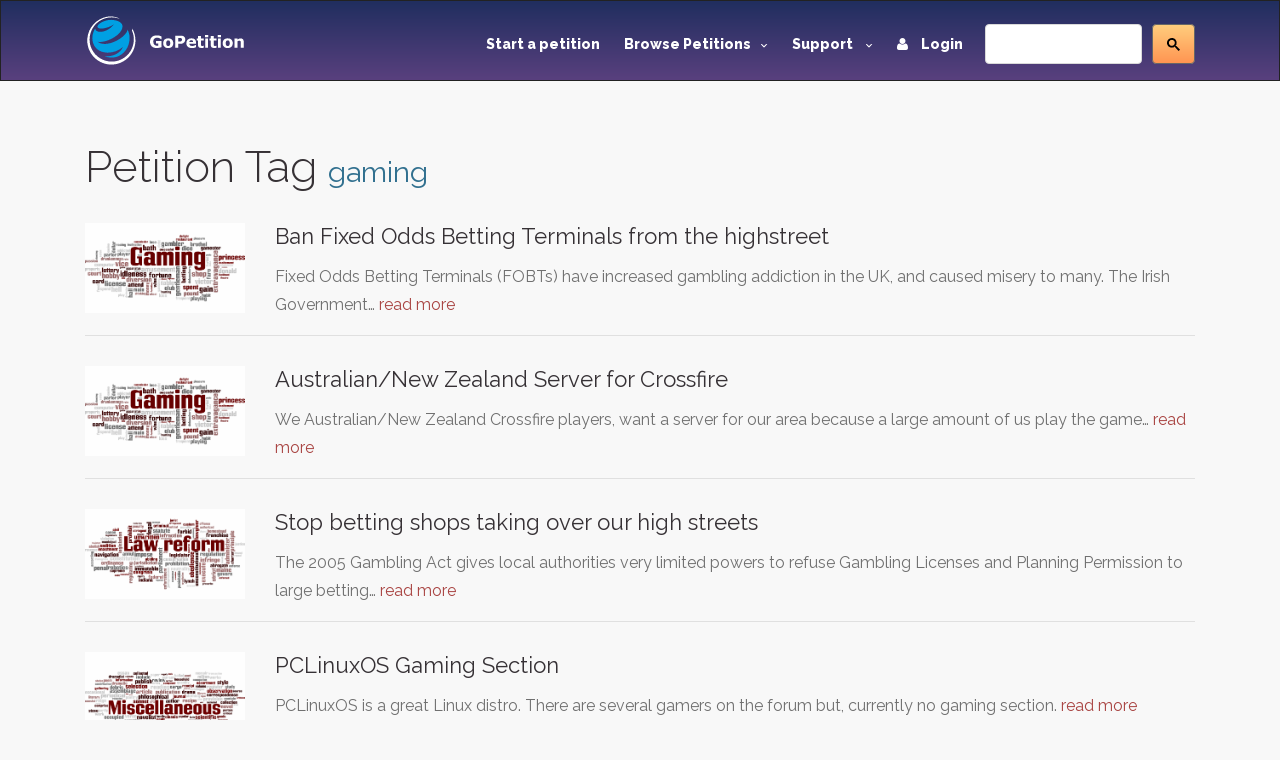

--- FILE ---
content_type: text/html; charset=utf-8
request_url: https://www.gopetition.com/tag/gaming?page=8
body_size: 5834
content:
<!DOCTYPE html>
<html lang="en">
	<head>
		<meta charset="utf-8"/>
		<meta http-equiv="X-UA-Compatible" content="IE=edge"/>
		<meta name="viewport" content="width=device-width, initial-scale=1"/>
		<title></title>
		<meta name="description" content=""/>
		<meta name="keywords" content=""/>
        <meta content='summary' property='twitter:card'>
        <meta content='@gopetition' property='twitter:site'>
<!--        <meta property="fb:app_id" content="27625357694" />-->
        <meta name="verify-v1" content="U2epq6NWT2D800HMetVOWpHamM5FGmM4LH/sZ3z+mvo=" />
        <meta name="google-site-verification" content="gq_WT7PgozRQfhw8qrjHOQloOM2ciGQOxE2SoU43Oqk" />

		<meta property="og:locale" content="en_US" />
<meta property="og:type" content="article"/>
<meta property="og:site_name" content="GoPetition"/>
<meta property="og:url" content="http://www.gopetition.com/"/>
<meta property="og:title" content=""/>
<meta property="og:description" content=""/>
<meta property="og:image" content="https://d2yhzr6tx8qnba.cloudfront.net/assets/img/logo2fb.png"/>

                <!-- Google Tag Manager -->
        <script>(function(w,d,s,l,i){w[l]=w[l]||[];w[l].push({'gtm.start':
                    new Date().getTime(),event:'gtm.js'});var f=d.getElementsByTagName(s)[0],
                j=d.createElement(s),dl=l!='dataLayer'?'&l='+l:'';j.async=true;j.src=
                'https://www.googletagmanager.com/gtm.js?id='+i+dl;f.parentNode.insertBefore(j,f);
            })(window,document,'script','dataLayer','GTM-MWWMDGB');</script>
        <!-- End Google Tag Manager -->
                
		<!-- styles -->
		<link rel="stylesheet" href="/assets/css/main.css"/>
		<link href='https://fonts.googleapis.com/css?family=Raleway:500,600,700,800,900,400,300' rel='stylesheet' type='text/css'>
        <link rel="stylesheet" href="https://d2yhzr6tx8qnba.cloudfront.net/assets/css/sj-search-ui.css"/>

		
		<link rel="shortcut icon" href="https://d2yhzr6tx8qnba.cloudfront.net/assets/ico/favicon.ico" type="image/x-icon">
		<link rel="apple-touch-icon-precomposed" sizes="144x144" href="https://d2yhzr6tx8qnba.cloudfront.net/assets/ico/apple-touch-icon-144-precomposed.png">
		<link rel="apple-touch-icon-precomposed" sizes="114x114" href="https://d2yhzr6tx8qnba.cloudfront.net/assets/ico/apple-touch-icon-114-precomposed.png">
		<link rel="apple-touch-icon-precomposed" sizes="72x72" href="https://d2yhzr6tx8qnba.cloudfront.net/assets/ico/apple-touch-icon-72-precomposed.png">
		<link rel="apple-touch-icon-precomposed" href="https://d2yhzr6tx8qnba.cloudfront.net/assets/ico/apple-touch-icon-57-precomposed.png">
        <link href="https://plus.google.com/116238088116418949025" rel="publisher" />
		        
		<script src="https://maps.googleapis.com/maps/api/js?key=AIzaSyDNsPRn8hsx7wyormXHVyING8PDFHpCLCw"></script>

        
            <!-- Facebook Pixel Code -->
            <script>
                !function(f,b,e,v,n,t,s){if(f.fbq)return;n=f.fbq=function(){n.callMethod?
                    n.callMethod.apply(n,arguments):n.queue.push(arguments)};if(!f._fbq)f._fbq=n;
                    n.push=n;n.loaded=!0;n.version='2.0';n.queue=[];t=b.createElement(e);t.async=!0;
                    t.src=v;s=b.getElementsByTagName(e)[0];s.parentNode.insertBefore(t,s)}(window,
                    document,'script','https://connect.facebook.net/en_US/fbevents.js');
                fbq('init', '1833660166868810');
                fbq('track', 'PageView');
            </script>
            <noscript><img height="1" width="1" style="display:none" src="https://www.facebook.com/tr?id=1833660166868810&ev=PageView&noscript=1"/></noscript>
            <!-- DO NOT MODIFY -->
            <!-- End Facebook Pixel Code -->

        		
		<script src="https://www.google.com/recaptcha/api.js"></script>
	</head>
	<body class="page-">
        
        <!-- Google Tag Manager (noscript) -->
        <noscript><iframe src="https://www.googletagmanager.com/ns.html?id=GTM-MWWMDGB"
                          height="0" width="0" style="display:none;visibility:hidden"></iframe></noscript>
        <!-- End Google Tag Manager (noscript) -->

        <div id="fb-root"></div>
        <script>
            (function(d, s, id) {
                var js, fjs = d.getElementsByTagName(s)[0];
                if (d.getElementById(id)) return;
                js = d.createElement(s); js.id = id;
                js.src = 'https://connect.facebook.net/en_US/sdk.js#xfbml=1&version=v3.1&appId=27625357694&autoLogAppEvents=1';
                fjs.parentNode.insertBefore(js, fjs);
            }(document, 'script', 'facebook-jssdk'));
        </script>

		<div id="wrapper">
			<!-- HEADER -->
			<header id="header" class="site-header">
				<nav id="nav" class="js-navBar navbar navbar-inverse">
					<div class="container">
						<div class="navbar-header">
							<button type="button" class="js-navBarButton navbar-toggle collapsed" data-toggle="collapse" data-target="#navigation" aria-expanded="false">
								<span class="sr-only">Toggle Navigation</span>
								<span class="icon-bar"></span>
								<span class="icon-bar"></span>
								<span class="icon-bar"></span>
							</button>
							<a class="navbar-brand" href="/">
								<img src="https://d2yhzr6tx8qnba.cloudfront.net/assets/img/site-logo-final.svg" alt="GoPetition"/>
							</a>
						</div>
						<div id="navigation" class="collapse navbar-collapse">
                            <form action="#" class="navbar-form navbar-right" role="search">
                                <fieldset>
                                    <div class="input-group">
                                        <div id="_sj-search-target"></div>
                                        <script async src="https://cse.google.com/cse.js?cx=015326642269136817083:3cmbzrfiojc"></script>
                                        <div class="gcse-search"></div>
                                    </div>
                                </fieldset>
                            </form>
							<ul class="nav navbar-nav navbar-right">
								<li><a href="/start-a-petition">Start a petition</a></li>
								<li class="dropdown">
									<a href="#" class="dropdown-toggle" data-toggle="dropdown" role="button" aria-expanded="false">Browse Petitions<span class="caret -new"></span></a>
									<ul class="dropdown-menu">
										<li><a href="/browse-petitions#featured">Featured</a></li>
										<li><a href="/browse-petitions#active">Active</a></li>
										<li><a href="/browse-petitions#latest">Latest</a></li>
										<li><a href="/browse-petitions#promoted">Promoted</a></li>
										<li><a href="/browse-petitions#sponsored">Sponsored</a></li>
									</ul>
								</li>
								<li class="dropdown">
									<a href="#" class="dropdown-toggle" data-toggle="dropdown" role="button" aria-expanded="false">Support <span class="caret -new"></span></a>
									<ul class="dropdown-menu">
										<li><a href="https://gopetition.freshdesk.com/support/solutions">FAQ</a></li>
										<li><a href="/sitemap">Site map</a></li>
										<li><a href="/testimonials">Testimonials</a></li>
										<li><a href="/petition-examples">Petition examples</a></li>
										<li><a href="/petition-templates">Petition templates</a></li>
										<li><a href="/info/how-to-write-a-petition">How to write a petition</a></li>
									</ul>
								</li>
																<li><a href="/login"><i class="fa fa-user margin-r-10"></i> Login</a></li>
															</ul>
						</div>
					</div>
				</nav>
			</header>
			<!-- END HEADER -->
			
			<main id="main" role="main" class="site-main">
				<!-- CONTENT -->
								<div class="content-block">
					<div class="container">
						<div class="row">
							<div class="col-xs-12">
								<h1>Petition Tag <small class="text-info">gaming</small></h1>
            <div class="petitions-block">
            <a href="/petitions/ban-fixed-odds-betting-terminals-from-the-highstreet.html" class="petitions-block-item">
                <div class="row">
                    <div class="col-md-2 col-xs-12">
                        <div class="photo">
                            <div class="photo-container photo-container-16x9">
                                <img class="img-responsive" src="https://d2yhzr6tx8qnba.cloudfront.net/images/db/5/91/56b23181ca915.png">
                            </div>
                        </div>
                    </div>
                    <div class="col-md-10 col-xs-12">
                        <div class="head">Ban Fixed Odds Betting Terminals from the highstreet</div>
                        <p>Fixed Odds Betting Terminals (FOBTs) have increased gambling addiction in the UK, and caused misery to many.

The Irish Government…                            <span class="text-danger">read more</span>
                        </p>
                    </div>
                </div>
            </a>
        </div>
            <div class="petitions-block">
            <a href="/petitions/australiannew-zealand-server-for-crossfire.html" class="petitions-block-item">
                <div class="row">
                    <div class="col-md-2 col-xs-12">
                        <div class="photo">
                            <div class="photo-container photo-container-16x9">
                                <img class="img-responsive" src="https://d2yhzr6tx8qnba.cloudfront.net/images/db/5/91/56b23181ca915.png">
                            </div>
                        </div>
                    </div>
                    <div class="col-md-10 col-xs-12">
                        <div class="head">Australian/New Zealand Server for Crossfire</div>
                        <p>We Australian/New Zealand Crossfire players, want a server for our area because a large amount of us play the game…                            <span class="text-danger">read more</span>
                        </p>
                    </div>
                </div>
            </a>
        </div>
            <div class="petitions-block">
            <a href="/petitions/stop-betting-shops-taking-over-our-high-streets.html" class="petitions-block-item">
                <div class="row">
                    <div class="col-md-2 col-xs-12">
                        <div class="photo">
                            <div class="photo-container photo-container-16x9">
                                <img class="img-responsive" src="https://d2yhzr6tx8qnba.cloudfront.net/images/db/c/5c/56b231a2635cc.png">
                            </div>
                        </div>
                    </div>
                    <div class="col-md-10 col-xs-12">
                        <div class="head">Stop betting shops taking over our high streets</div>
                        <p>The 2005 Gambling Act gives local authorities very limited powers to refuse Gambling Licenses and Planning Permission to large betting…                            <span class="text-danger">read more</span>
                        </p>
                    </div>
                </div>
            </a>
        </div>
            <div class="petitions-block">
            <a href="/petitions/pclinuxos-gaming-section.html" class="petitions-block-item">
                <div class="row">
                    <div class="col-md-2 col-xs-12">
                        <div class="photo">
                            <div class="photo-container photo-container-16x9">
                                <img class="img-responsive" src="https://d2yhzr6tx8qnba.cloudfront.net/images/db/9/d4/56b23150ced49.png">
                            </div>
                        </div>
                    </div>
                    <div class="col-md-10 col-xs-12">
                        <div class="head">PCLinuxOS Gaming Section</div>
                        <p>PCLinuxOS is a great Linux distro. 

There are several gamers on the forum but, currently no gaming section.                            <span class="text-danger">read more</span>
                        </p>
                    </div>
                </div>
            </a>
        </div>
            <div class="petitions-block">
            <a href="/petitions/petition-for-an-open-internet.html" class="petitions-block-item">
                <div class="row">
                    <div class="col-md-2 col-xs-12">
                        <div class="photo">
                            <div class="photo-container photo-container-16x9">
                                <img class="img-responsive" src="https://d2yhzr6tx8qnba.cloudfront.net/images/db/0/f9/56b2310192f90.png">
                            </div>
                        </div>
                    </div>
                    <div class="col-md-10 col-xs-12">
                        <div class="head">Petition for an Open Internet</div>
                        <p>The CRTC recently ruled in favour of allowing usage-based billing (UBB) for Internet Service Providers (ISPs).  

As a result, the…                            <span class="text-danger">read more</span>
                        </p>
                    </div>
                </div>
            </a>
        </div>
            <div class="petitions-block">
            <a href="/petitions/unban-tobuscus-from-the-youtube-honours-list-channel.html" class="petitions-block-item">
                <div class="row">
                    <div class="col-md-2 col-xs-12">
                        <div class="photo">
                            <div class="photo-container photo-container-16x9">
                                <img class="img-responsive" src="https://d2yhzr6tx8qnba.cloudfront.net/images/db/5/91/56b23181ca915.png">
                            </div>
                        </div>
                    </div>
                    <div class="col-md-10 col-xs-12">
                        <div class="head">Unban Tobuscus from the Youtube Honours list channel!</div>
                        <p>Toby Turner's youtube channels:

TobyTurner  http://www.youtube.com/user/TobyTurner
Tobuscus     http://www.youtube.com/user/Tobuscus
TobyGames  http://www.youtube.com/user/TobyGames

Have all been banned from the youtube honours list channel…                            <span class="text-danger">read more</span>
                        </p>
                    </div>
                </div>
            </a>
        </div>
            <div class="petitions-block">
            <a href="/petitions/stop-the-sa-state-government-from-removing-the-ma15-rating.html" class="petitions-block-item">
                <div class="row">
                    <div class="col-md-2 col-xs-12">
                        <div class="photo">
                            <div class="photo-container photo-container-16x9">
                                <img class="img-responsive" src="https://d2yhzr6tx8qnba.cloudfront.net/images/db/5/91/56b23181ca915.png">
                            </div>
                        </div>
                    </div>
                    <div class="col-md-10 col-xs-12">
                        <div class="head">Stop the SA state government from removing the MA15+ rating.</div>
                        <p>The Australian gaming community has long asked for legal reform that added an R18+ rating for games but now the…                            <span class="text-danger">read more</span>
                        </p>
                    </div>
                </div>
            </a>
        </div>
            <div class="petitions-block">
            <a href="/petitions/better-anticheat-for-aoc-on-gameranger.html" class="petitions-block-item">
                <div class="row">
                    <div class="col-md-2 col-xs-12">
                        <div class="photo">
                            <div class="photo-container photo-container-16x9">
                                <img class="img-responsive" src="https://d2yhzr6tx8qnba.cloudfront.net/images/db/5/91/56b23181ca915.png">
                            </div>
                        </div>
                    </div>
                    <div class="col-md-10 col-xs-12">
                        <div class="head">Better AntiCheat For AoC on GameRanger</div>
                        <p>There are too many hackers on GR. I know many people in the community are upset by this. It has…                            <span class="text-danger">read more</span>
                        </p>
                    </div>
                </div>
            </a>
        </div>
            <div class="petitions-block">
            <a href="/petitions/dedicated-servers-for-cod-modern-warfare-3-on-game-consoles.html" class="petitions-block-item">
                <div class="row">
                    <div class="col-md-2 col-xs-12">
                        <div class="photo">
                            <div class="photo-container photo-container-16x9">
                                <img class="img-responsive" src="https://d2yhzr6tx8qnba.cloudfront.net/images/db/5/91/56b23181ca915.png">
                            </div>
                        </div>
                    </div>
                    <div class="col-md-10 col-xs-12">
                        <div class="head">Dedicated Servers for CoD: Modern Warfare 3 on game consoles</div>
                        <p>While the PC gaming community has for years taken dedicated servers in networked games for granted, the console community has…                            <span class="text-danger">read more</span>
                        </p>
                    </div>
                </div>
            </a>
        </div>
            <div class="petitions-block">
            <a href="/petitions/boycott-ea.html" class="petitions-block-item">
                <div class="row">
                    <div class="col-md-2 col-xs-12">
                        <div class="photo">
                            <div class="photo-container photo-container-16x9">
                                <img class="img-responsive" src="https://d2yhzr6tx8qnba.cloudfront.net/images/db/5/91/56b23181ca915.png">
                            </div>
                        </div>
                    </div>
                    <div class="col-md-10 col-xs-12">
                        <div class="head">Boycott EA</div>
                        <p>EA are supporting the bill that will ruin the internet. We must stop it.

The first step is to stop…                            <span class="text-danger">read more</span>
                        </p>
                    </div>
                </div>
            </a>
        </div>
        <nav class="text-center">
        <ul class="pagination">
            
<span>Showing 71 to 80 of 270 entries</span>
<ul class="pagination pull-right">

	<li><a href="/tag/gaming" title="First page">&laquo; First</a></li>

	<li><a href="/tag/gaming?page=7" title="Previous page">&lsaquo;</a></li>


			<li><a href="/tag/gaming">1</a></li>
	

			<li><a href="/tag/gaming?page=2">2</a></li>
	

			<li><a href="/tag/gaming?page=3">3</a></li>
	

			<li><a href="/tag/gaming?page=4">4</a></li>
	

			<li><a href="/tag/gaming?page=5">5</a></li>
	

			<li><a href="/tag/gaming?page=6">6</a></li>
	

			<li><a href="/tag/gaming?page=7">7</a></li>
	

			<li class="active"><span>8</span></li>
	

			<li><a href="/tag/gaming?page=9">9</a></li>
	

			<li><a href="/tag/gaming?page=10">10</a></li>
	

			<li><a href="/tag/gaming?page=11">11</a></li>
	

			<li><a href="/tag/gaming?page=12">12</a></li>
	

			<li><a href="/tag/gaming?page=13">13</a></li>
	

			<li><a href="/tag/gaming?page=19">&hellip;</a></li>
	

			<li><a href="/tag/gaming?page=25">25</a></li>
	

			<li><a href="/tag/gaming?page=26">26</a></li>
	

			<li><a href="/tag/gaming?page=27">27</a></li>
	

	<li><a href="/tag/gaming?page=9" title="Next page">&rsaquo;</a></li>

	<li><a href="/tag/gaming?page=27" title="Last page">Last &raquo;</a></li>
</ul>        </ul>
    </nav>
															</div>
						</div>
                        					</div>
				</div>
								<!-- END CONTENT -->
			</main>
			<!-- FOOTER -->
			<footer id="footer" class="site-footer">
				<div class="container">
					<div class="row">
						<div class="col-md-3 col-sm-6 col-xs-12">
							<span class="title">GoPetition</span>
							<ul>
								<li><a href="/">Home</a></li>
								<li><a href="/news" title="Petition news, success stories and site updates">News</a></li>
								<li><a href="/sitemap" title="Site map">Site map</a></li>
								<li><a href="/start-a-petition" title="Start an online petition">Start a petition</a></li>
								<li><a href="/info/petition-template-ideas" title="Petition template ideas">Petition template ideas</a></li>
								<li><a href="/info/how-to-write-a-petition" title="How to write a petition">How to write a petition</a></li>
								<li><a href="/sponsorship" title="Petition sponsored by signers or supporters">Sponsored petitions</a></li>
							</ul>
						</div>
						<div class="col-md-3 col-sm-6 col-xs-12">
							<span class="title">Help</span>
							<ul>
								<li><a href="https://gopetition.freshdesk.com/support/solutions" title="Help">Help (FAQ)</a></li>
								<li><a href="/privacy" title="Privacy statement">Privacy</a></li>
								<li><a href="/about" rel="author" title="About us">About us</a></li>
								<li><a href="/contact" title="Contact us">Contact us</a></li>
								<li><a href="/terms" title="Terms of use">Terms of use</a></li>
								<li><a href="/petition-examples" title="Petition examples">Petition examples</a></li>
								<li><a href="/search" title="Advanced search">Advanced search</a></li>
							</ul>
						</div>
						<div class="clearfix visible-xs-block"></div>
						<div class="col-md-3 col-sm-6 col-xs-12">
							<span class="title">Social</span>
							<ul>
								<li><a href="/testimonials" title="GoPetition testimonials">Testimonials</a></li>
								<li><a href="https://www.facebook.com/GoPetition" target="_blank" title="GoPetition on Facebook">Facebook</a></li>
								<li><a href="https://twitter.com/gopetition" target="_blank" title="Petition tweets from GoPetition">Twitter</a></li>
								<li><a href="https://www.youtube.com/user/GoPetition" title="Channel GoPetition at YouTube">YouTube</a></li>
								<li><a href="https://blog.gopetition.com/" title="GoPetition Blog">Blog</a></li>
							</ul>
						</div>
						<div class="col-md-3 col-sm-6 col-xs-8">
							<span class="title">Newsletter updates</span>
							<small>The best of GoPetition once a week</small>
							<form class="newsletter-form" method="post" action="/signup">
								<fieldset>
									<div class="input-group">
										<input type="email" placeholder="Email address..." class="form-control" name="email">
										<div class="input-group-addon">
											<button type="submit">Go</button>
										</div>
									</div>
								</fieldset>
							</form>
							<div class="about-footer">
								<ul class="social">
									<li class="social-item"><a class="social-link twitter" href="https://twitter.com/GoPetition" title="Twitter" target="_blank"><i class="fa fa-twitter"></i></a></li>
									<li class="social-item"><a class="social-link facebook" href="https://www.facebook.com/GoPetition" title="Facebook" target="_blank"><i class="fa fa-facebook"></i></a></li>
								</ul>
							</div>
						</div>
					</div>
					<div class="copyright">Copyright &copy; 2026. GoPetition.com Pty Ltd</div>
				</div>
			</footer>
	    </div>

		<div class="modal fade" id="modal" tabindex="-1" role="dialog" aria-labelledby="modalLabel" aria-hidden="true">
			<div class="modal-dialog">
				<div class="modal-content"></div>
			</div>
		</div>
		<div class="modal fade" id="modalLarge" tabindex="-1" role="dialog" aria-labelledby="modalLargeLabel" aria-hidden="true">
			<div class="modal-dialog modal-lg">
				<div class="modal-content"></div>
			</div>
		</div>

		<div id="loading" style="position:fixed;top:50%;left:50%;margin-left:-56px;margin-top:-56px;display:none;"><!--<img src="/assets/images/loading.gif" width="128" height="128" />--></div>

		<script src="https://ajax.googleapis.com/ajax/libs/jquery/1.11.3/jquery.min.js"></script>
		<script src="https://code.jquery.com/jquery-migrate-1.4.1.min.js"></script>
		<script src="https://d2yhzr6tx8qnba.cloudfront.net/assets/js/bootstrap.min.js"></script>
		
		
        <script type="text/javascript" src="https://cdn.pin.net.au/pin.v2.js"></script>

        <script type="text/javascript" src="/assets/js/markerclusterer.js"></script>
        <script type="text/javascript" src="/assets/js/jquery.ui.map.js"></script>
		<script type="text/javascript" src="/assets/js/jquery.validate.js"></script>
		<script type="text/javascript" src="/assets/js/bootstrap-maxlength.js"></script>
        <script type="text/javascript" src="/assets/js/rating.js"></script>
		<script type="text/javascript" src="/assets/js/dropzone.js"></script>
		<script type="text/javascript" src="/assets/js/custom.js"></script>
		
    	<script type="text/javascript" src="//s7.addthis.com/js/300/addthis_widget.js#pubid=ra-53c7bdd0289604e9"></script>

                
            
            <script>!function(d,s,id){var js,fjs=d.getElementsByTagName(s)[0];if(!d.getElementById(id)){js=d.createElement(s);js.id=id;js.src="https://platform.twitter.com/widgets.js";fjs.parentNode.insertBefore(js,fjs);}}(document,"script","twitter-wjs");</script>

            <script type="text/javascript">
              (function() {
                var po = document.createElement('script'); po.type = 'text/javascript'; po.async = true;
                po.src = 'https://apis.google.com/js/plusone.js';
                var s = document.getElementsByTagName('script')[0]; s.parentNode.insertBefore(po, s);
              })();
            </script>

            <!-- IE Mobile fixes -->
            <script type="text/javascript">
                if (navigator.userAgent.match(/IEMobile\/10\.0/) || navigator.userAgent.match(/MSIE 10.*Touch/)) {
                    var msViewportStyle = document.createElement('style')
                    msViewportStyle.appendChild(
                        document.createTextNode(
                            '@-ms-viewport{width:auto !important}'
                        )
                    )
                    document.querySelector('head').appendChild(msViewportStyle)
                }
            </script>

            
        
        
	<script defer src="https://static.cloudflareinsights.com/beacon.min.js/vcd15cbe7772f49c399c6a5babf22c1241717689176015" integrity="sha512-ZpsOmlRQV6y907TI0dKBHq9Md29nnaEIPlkf84rnaERnq6zvWvPUqr2ft8M1aS28oN72PdrCzSjY4U6VaAw1EQ==" data-cf-beacon='{"version":"2024.11.0","token":"6cef5f514d85492b9b51d2e87fa1730e","r":1,"server_timing":{"name":{"cfCacheStatus":true,"cfEdge":true,"cfExtPri":true,"cfL4":true,"cfOrigin":true,"cfSpeedBrain":true},"location_startswith":null}}' crossorigin="anonymous"></script>
</body>
</html>
